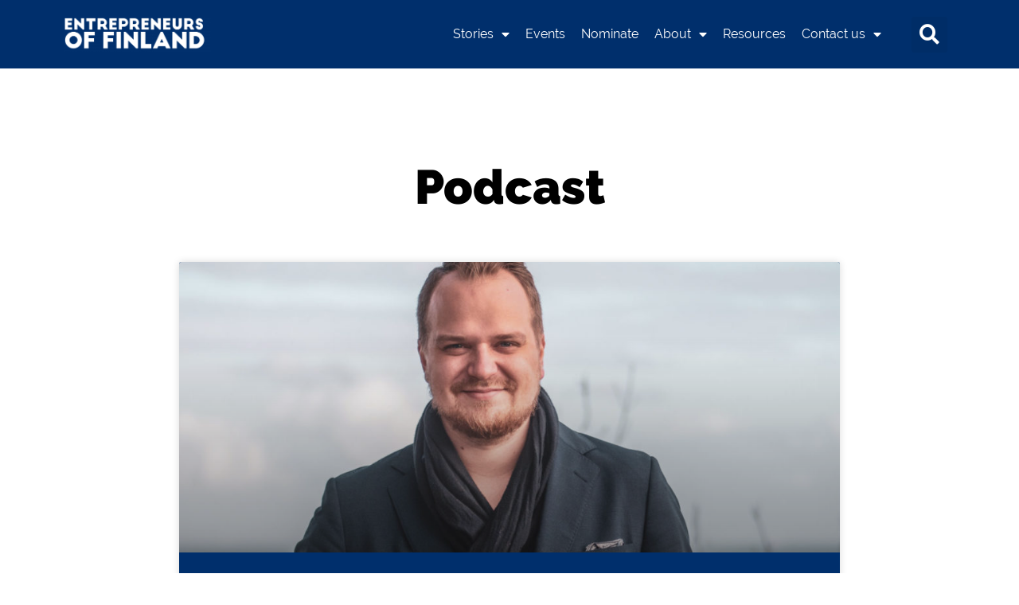

--- FILE ---
content_type: text/html; charset=utf-8
request_url: https://www.google.com/recaptcha/api2/aframe
body_size: 269
content:
<!DOCTYPE HTML><html><head><meta http-equiv="content-type" content="text/html; charset=UTF-8"></head><body><script nonce="QB1OFnN1wGkFPy5T_YR2ZA">/** Anti-fraud and anti-abuse applications only. See google.com/recaptcha */ try{var clients={'sodar':'https://pagead2.googlesyndication.com/pagead/sodar?'};window.addEventListener("message",function(a){try{if(a.source===window.parent){var b=JSON.parse(a.data);var c=clients[b['id']];if(c){var d=document.createElement('img');d.src=c+b['params']+'&rc='+(localStorage.getItem("rc::a")?sessionStorage.getItem("rc::b"):"");window.document.body.appendChild(d);sessionStorage.setItem("rc::e",parseInt(sessionStorage.getItem("rc::e")||0)+1);localStorage.setItem("rc::h",'1769981470711');}}}catch(b){}});window.parent.postMessage("_grecaptcha_ready", "*");}catch(b){}</script></body></html>

--- FILE ---
content_type: text/css
request_url: https://entrepreneursoffinland.fi/wp-content/uploads/elementor/css/post-1752.css?ver=1665427242
body_size: 1334
content:
.elementor-kit-1752{--e-global-color-primary:#002F6C;--e-global-color-secondary:#002F6C;--e-global-color-text:#000000;--e-global-color-accent:#002F6C;--e-global-color-kadence1:#3182CE;--e-global-color-kadence2:#2B6CB0;--e-global-color-kadence3:#1A202C;--e-global-color-kadence4:#2D3748;--e-global-color-kadence5:#4A5568;--e-global-color-kadence6:#718096;--e-global-color-kadence7:#EDF2F7;--e-global-color-kadence8:#F7FAFC;--e-global-color-kadence9:#ffffff;--e-global-color-1370fa52:#EDEDED;--e-global-color-24a49c65:#FFFFFF;--e-global-color-2b0df133:#006BC9;--e-global-color-78a8a401:#000000;--e-global-typography-primary-font-weight:600;--e-global-typography-secondary-font-weight:400;--e-global-typography-text-font-weight:400;--e-global-typography-accent-font-weight:500;font-family:"Raleway", Sans-serif;}.elementor-kit-1752.el-is-editing{--global-palette1:#3182CE;--global-palette2:#2B6CB0;--global-palette3:#1A202C;--global-palette4:#2D3748;--global-palette5:#4A5568;--global-palette6:#718096;--global-palette7:#EDF2F7;--global-palette8:#F7FAFC;--global-palette9:#ffffff;}.elementor-kit-1752 .elementor-widget-container *:not(.menu-item):not(.elementor-tab-title):not(.elementor-image-box-title):not(.elementor-icon-box-title):not(.elementor-icon-box-icon):not(.elementor-post__title):not(.elementor-heading-title) > a:not(:hover):not(:active):not(.elementor-item-active):not([role="button"]):not(.button):not(.elementor-button):not(.elementor-post__read-more):not(.elementor-post-info__terms-list-item):not([role="link"]),.elementor-kit-1752 .elementor-widget-container a:not([class]){color:#002F6C;}.elementor-kit-1752 a{font-weight:700;}.elementor-kit-1752 .elementor-widget-container a:hover:not([class]){color:#006BC9;}.elementor-kit-1752 h1{font-size:48px;font-weight:900;line-height:1.3em;}.elementor-kit-1752 h2{font-size:26px;font-weight:700;line-height:1.3em;}.elementor-kit-1752 h3{font-size:22px;font-weight:600;line-height:1.3em;}.elementor-kit-1752 h4{font-weight:600;line-height:1.3em;}.elementor-kit-1752 h5{font-weight:500;line-height:1.3em;}.elementor-kit-1752 h6{font-weight:500;line-height:1.3em;}.elementor-kit-1752 button,.elementor-kit-1752 input[type="button"],.elementor-kit-1752 input[type="submit"],.elementor-kit-1752 .elementor-button{font-size:14px;font-weight:900;text-transform:uppercase;letter-spacing:1.5px;color:#FFFFFF;box-shadow:0px 0px 10px 0px rgba(0,0,0,0.5);border-radius:50px 50px 50px 50px;padding:15px 25px 15px 25px;}.elementor-kit-1752 button,.elementor-kit-1752 input[type="button"],.elementor-kit-1752 input[type="submit"],.elementor-kit-1752 .elementor-button.elementor-button{background-color:#002F6C;}.elementor-kit-1752 button:hover,.elementor-kit-1752 button:focus,.elementor-kit-1752 input[type="button"]:hover,.elementor-kit-1752 input[type="button"]:focus,.elementor-kit-1752 input[type="submit"]:hover,.elementor-kit-1752 input[type="submit"]:focus,.elementor-kit-1752 .elementor-button:hover,.elementor-kit-1752 .elementor-button:focus{color:#FFFFFF;background-color:#006BC9;box-shadow:0px 0px 10px 0px rgba(0,0,0,0.5);border-radius:0px 0px 0px 0px;}.elementor-kit-1752 label{line-height:1.3em;}.elementor-kit-1752 input:not([type="button"]):not([type="submit"]),.elementor-kit-1752 textarea,.elementor-kit-1752 .elementor-field-textual{border-radius:0px 0px 0px 0px;}.elementor-section.elementor-section-boxed > .elementor-container{max-width:1140px;}.e-container{--container-max-width:1140px;}{}h1.entry-title{display:var(--page-title-display);}@media(max-width:1024px){.elementor-section.elementor-section-boxed > .elementor-container{max-width:1024px;}.e-container{--container-max-width:1024px;}}@media(max-width:767px){.elementor-kit-1752 h1{font-size:28px;line-height:1.3em;}.elementor-kit-1752 h2{font-size:22px;line-height:1.3em;}.elementor-kit-1752 h3{font-size:18px;line-height:1.3em;}.elementor-kit-1752 h4{line-height:1.3em;}.elementor-kit-1752 h5{line-height:1.3em;}.elementor-kit-1752 h6{line-height:1.3em;}.elementor-section.elementor-section-boxed > .elementor-container{max-width:767px;}.e-container{--container-max-width:767px;}}/* Start custom CSS */ul {
    padding-bottom: 20px;
}/* End custom CSS */
/* Start Custom Fonts CSS */@font-face {
	font-family: 'Raleway';
	font-style: normal;
	font-weight: 100;
	font-display: auto;
	src: url('https://entrepreneursoffinland.fi/wp-content/uploads/2020/06/raleway-v14-latin-100.eot');
	src: url('https://entrepreneursoffinland.fi/wp-content/uploads/2020/06/raleway-v14-latin-100.eot?#iefix') format('embedded-opentype'),
		url('https://entrepreneursoffinland.fi/wp-content/uploads/2020/06/raleway-v14-latin-100.woff2') format('woff2'),
		url('https://entrepreneursoffinland.fi/wp-content/uploads/2020/06/raleway-v14-latin-100.woff') format('woff'),
		url('https://entrepreneursoffinland.fi/wp-content/uploads/2020/06/raleway-v14-latin-100.ttf') format('truetype'),
		url('https://entrepreneursoffinland.fi/wp-content/uploads/2020/06/raleway-v14-latin-100.svg#Raleway') format('svg');
}
@font-face {
	font-family: 'Raleway';
	font-style: italic;
	font-weight: 100;
	font-display: auto;
	src: url('https://entrepreneursoffinland.fi/wp-content/uploads/2020/06/raleway-v14-latin-100italic.eot');
	src: url('https://entrepreneursoffinland.fi/wp-content/uploads/2020/06/raleway-v14-latin-100italic.eot?#iefix') format('embedded-opentype'),
		url('https://entrepreneursoffinland.fi/wp-content/uploads/2020/06/raleway-v14-latin-100italic.woff2') format('woff2'),
		url('https://entrepreneursoffinland.fi/wp-content/uploads/2020/06/raleway-v14-latin-100italic.woff') format('woff'),
		url('https://entrepreneursoffinland.fi/wp-content/uploads/2020/06/raleway-v14-latin-100italic.ttf') format('truetype'),
		url('https://entrepreneursoffinland.fi/wp-content/uploads/2020/06/raleway-v14-latin-100italic.svg#Raleway') format('svg');
}
@font-face {
	font-family: 'Raleway';
	font-style: normal;
	font-weight: 200;
	font-display: auto;
	src: url('https://entrepreneursoffinland.fi/wp-content/uploads/2020/06/raleway-v14-latin-200.eot');
	src: url('https://entrepreneursoffinland.fi/wp-content/uploads/2020/06/raleway-v14-latin-200.eot?#iefix') format('embedded-opentype'),
		url('https://entrepreneursoffinland.fi/wp-content/uploads/2020/06/raleway-v14-latin-200.woff2') format('woff2'),
		url('https://entrepreneursoffinland.fi/wp-content/uploads/2020/06/raleway-v14-latin-200.woff') format('woff'),
		url('https://entrepreneursoffinland.fi/wp-content/uploads/2020/06/raleway-v14-latin-200.ttf') format('truetype'),
		url('https://entrepreneursoffinland.fi/wp-content/uploads/2020/06/raleway-v14-latin-200.svg#Raleway') format('svg');
}
@font-face {
	font-family: 'Raleway';
	font-style: italic;
	font-weight: 200;
	font-display: auto;
	src: url('https://entrepreneursoffinland.fi/wp-content/uploads/2020/06/raleway-v14-latin-200italic.eot');
	src: url('https://entrepreneursoffinland.fi/wp-content/uploads/2020/06/raleway-v14-latin-200italic.eot?#iefix') format('embedded-opentype'),
		url('https://entrepreneursoffinland.fi/wp-content/uploads/2020/06/raleway-v14-latin-200italic.woff2') format('woff2'),
		url('https://entrepreneursoffinland.fi/wp-content/uploads/2020/06/raleway-v14-latin-200italic.woff') format('woff'),
		url('https://entrepreneursoffinland.fi/wp-content/uploads/2020/06/raleway-v14-latin-200italic.ttf') format('truetype'),
		url('https://entrepreneursoffinland.fi/wp-content/uploads/2020/06/raleway-v14-latin-200italic.svg#Raleway') format('svg');
}
@font-face {
	font-family: 'Raleway';
	font-style: normal;
	font-weight: 300;
	font-display: auto;
	src: url('https://entrepreneursoffinland.fi/wp-content/uploads/2020/06/raleway-v14-latin-300.eot');
	src: url('https://entrepreneursoffinland.fi/wp-content/uploads/2020/06/raleway-v14-latin-300.eot?#iefix') format('embedded-opentype'),
		url('https://entrepreneursoffinland.fi/wp-content/uploads/2020/06/raleway-v14-latin-300.woff2') format('woff2'),
		url('https://entrepreneursoffinland.fi/wp-content/uploads/2020/06/raleway-v14-latin-300.woff') format('woff'),
		url('https://entrepreneursoffinland.fi/wp-content/uploads/2020/06/raleway-v14-latin-300.ttf') format('truetype'),
		url('https://entrepreneursoffinland.fi/wp-content/uploads/2020/06/raleway-v14-latin-300.svg#Raleway') format('svg');
}
@font-face {
	font-family: 'Raleway';
	font-style: italic;
	font-weight: 300;
	font-display: auto;
	src: url('https://entrepreneursoffinland.fi/wp-content/uploads/2020/06/raleway-v14-latin-300italic.eot');
	src: url('https://entrepreneursoffinland.fi/wp-content/uploads/2020/06/raleway-v14-latin-300italic.eot?#iefix') format('embedded-opentype'),
		url('https://entrepreneursoffinland.fi/wp-content/uploads/2020/06/raleway-v14-latin-300italic.woff2') format('woff2'),
		url('https://entrepreneursoffinland.fi/wp-content/uploads/2020/06/raleway-v14-latin-300italic.woff') format('woff'),
		url('https://entrepreneursoffinland.fi/wp-content/uploads/2020/06/raleway-v14-latin-300italic.ttf') format('truetype'),
		url('https://entrepreneursoffinland.fi/wp-content/uploads/2020/06/raleway-v14-latin-300italic.svg#Raleway') format('svg');
}
@font-face {
	font-family: 'Raleway';
	font-style: normal;
	font-weight: 400;
	font-display: auto;
	src: url('https://entrepreneursoffinland.fi/wp-content/uploads/2020/06/raleway-v14-latin-regular.eot');
	src: url('https://entrepreneursoffinland.fi/wp-content/uploads/2020/06/raleway-v14-latin-regular.eot?#iefix') format('embedded-opentype'),
		url('https://entrepreneursoffinland.fi/wp-content/uploads/2020/06/raleway-v14-latin-regular.woff2') format('woff2'),
		url('https://entrepreneursoffinland.fi/wp-content/uploads/2020/06/raleway-v14-latin-regular.woff') format('woff'),
		url('https://entrepreneursoffinland.fi/wp-content/uploads/2020/06/raleway-v14-latin-regular.ttf') format('truetype'),
		url('https://entrepreneursoffinland.fi/wp-content/uploads/2020/06/raleway-v14-latin-regular.svg#Raleway') format('svg');
}
@font-face {
	font-family: 'Raleway';
	font-style: italic;
	font-weight: 400;
	font-display: auto;
	src: url('https://entrepreneursoffinland.fi/wp-content/uploads/2020/06/raleway-v14-latin-italic.eot');
	src: url('https://entrepreneursoffinland.fi/wp-content/uploads/2020/06/raleway-v14-latin-italic.eot?#iefix') format('embedded-opentype'),
		url('https://entrepreneursoffinland.fi/wp-content/uploads/2020/06/raleway-v14-latin-italic.woff2') format('woff2'),
		url('https://entrepreneursoffinland.fi/wp-content/uploads/2020/06/raleway-v14-latin-italic.woff') format('woff'),
		url('https://entrepreneursoffinland.fi/wp-content/uploads/2020/06/raleway-v14-latin-italic.ttf') format('truetype'),
		url('https://entrepreneursoffinland.fi/wp-content/uploads/2020/06/raleway-v14-latin-italic.svg#Raleway') format('svg');
}
@font-face {
	font-family: 'Raleway';
	font-style: normal;
	font-weight: 500;
	font-display: auto;
	src: url('https://entrepreneursoffinland.fi/wp-content/uploads/2020/06/raleway-v14-latin-500.eot');
	src: url('https://entrepreneursoffinland.fi/wp-content/uploads/2020/06/raleway-v14-latin-500.eot?#iefix') format('embedded-opentype'),
		url('https://entrepreneursoffinland.fi/wp-content/uploads/2020/06/raleway-v14-latin-500.woff2') format('woff2'),
		url('https://entrepreneursoffinland.fi/wp-content/uploads/2020/06/raleway-v14-latin-500.woff') format('woff'),
		url('https://entrepreneursoffinland.fi/wp-content/uploads/2020/06/raleway-v14-latin-500.ttf') format('truetype'),
		url('https://entrepreneursoffinland.fi/wp-content/uploads/2020/06/raleway-v14-latin-500.svg#Raleway') format('svg');
}
@font-face {
	font-family: 'Raleway';
	font-style: italic;
	font-weight: 500;
	font-display: auto;
	src: url('https://entrepreneursoffinland.fi/wp-content/uploads/2020/06/raleway-v14-latin-500italic.eot');
	src: url('https://entrepreneursoffinland.fi/wp-content/uploads/2020/06/raleway-v14-latin-500italic.eot?#iefix') format('embedded-opentype'),
		url('https://entrepreneursoffinland.fi/wp-content/uploads/2020/06/raleway-v14-latin-500italic.woff2') format('woff2'),
		url('https://entrepreneursoffinland.fi/wp-content/uploads/2020/06/raleway-v14-latin-500italic.woff') format('woff'),
		url('https://entrepreneursoffinland.fi/wp-content/uploads/2020/06/raleway-v14-latin-500italic.ttf') format('truetype'),
		url('https://entrepreneursoffinland.fi/wp-content/uploads/2020/06/raleway-v14-latin-500italic.svg#Raleway') format('svg');
}
@font-face {
	font-family: 'Raleway';
	font-style: normal;
	font-weight: 600;
	font-display: auto;
	src: url('https://entrepreneursoffinland.fi/wp-content/uploads/2020/06/raleway-v14-latin-600.eot');
	src: url('https://entrepreneursoffinland.fi/wp-content/uploads/2020/06/raleway-v14-latin-600.eot?#iefix') format('embedded-opentype'),
		url('https://entrepreneursoffinland.fi/wp-content/uploads/2020/06/raleway-v14-latin-600.woff2') format('woff2'),
		url('https://entrepreneursoffinland.fi/wp-content/uploads/2020/06/raleway-v14-latin-600.woff') format('woff'),
		url('https://entrepreneursoffinland.fi/wp-content/uploads/2020/06/raleway-v14-latin-600.ttf') format('truetype'),
		url('https://entrepreneursoffinland.fi/wp-content/uploads/2020/06/raleway-v14-latin-600.svg#Raleway') format('svg');
}
@font-face {
	font-family: 'Raleway';
	font-style: italic;
	font-weight: 600;
	font-display: auto;
	src: url('https://entrepreneursoffinland.fi/wp-content/uploads/2020/06/raleway-v14-latin-600italic.eot');
	src: url('https://entrepreneursoffinland.fi/wp-content/uploads/2020/06/raleway-v14-latin-600italic.eot?#iefix') format('embedded-opentype'),
		url('https://entrepreneursoffinland.fi/wp-content/uploads/2020/06/raleway-v14-latin-600italic.woff2') format('woff2'),
		url('https://entrepreneursoffinland.fi/wp-content/uploads/2020/06/raleway-v14-latin-600italic.woff') format('woff'),
		url('https://entrepreneursoffinland.fi/wp-content/uploads/2020/06/raleway-v14-latin-600italic.ttf') format('truetype'),
		url('https://entrepreneursoffinland.fi/wp-content/uploads/2020/06/raleway-v14-latin-600italic.svg#Raleway') format('svg');
}
@font-face {
	font-family: 'Raleway';
	font-style: normal;
	font-weight: 700;
	font-display: auto;
	src: url('https://entrepreneursoffinland.fi/wp-content/uploads/2020/06/raleway-v14-latin-700.eot');
	src: url('https://entrepreneursoffinland.fi/wp-content/uploads/2020/06/raleway-v14-latin-700.eot?#iefix') format('embedded-opentype'),
		url('https://entrepreneursoffinland.fi/wp-content/uploads/2020/06/raleway-v14-latin-700.woff2') format('woff2'),
		url('https://entrepreneursoffinland.fi/wp-content/uploads/2020/06/raleway-v14-latin-700.woff') format('woff'),
		url('https://entrepreneursoffinland.fi/wp-content/uploads/2020/06/raleway-v14-latin-700.ttf') format('truetype'),
		url('https://entrepreneursoffinland.fi/wp-content/uploads/2020/06/raleway-v14-latin-700.svg#Raleway') format('svg');
}
@font-face {
	font-family: 'Raleway';
	font-style: italic;
	font-weight: 700;
	font-display: auto;
	src: url('https://entrepreneursoffinland.fi/wp-content/uploads/2020/06/raleway-v14-latin-700italic.eot');
	src: url('https://entrepreneursoffinland.fi/wp-content/uploads/2020/06/raleway-v14-latin-700italic.eot?#iefix') format('embedded-opentype'),
		url('https://entrepreneursoffinland.fi/wp-content/uploads/2020/06/raleway-v14-latin-700italic.woff2') format('woff2'),
		url('https://entrepreneursoffinland.fi/wp-content/uploads/2020/06/raleway-v14-latin-700italic.woff') format('woff'),
		url('https://entrepreneursoffinland.fi/wp-content/uploads/2020/06/raleway-v14-latin-700italic.ttf') format('truetype'),
		url('https://entrepreneursoffinland.fi/wp-content/uploads/2020/06/raleway-v14-latin-700italic.svg#Raleway') format('svg');
}
@font-face {
	font-family: 'Raleway';
	font-style: normal;
	font-weight: 800;
	font-display: auto;
	src: url('https://entrepreneursoffinland.fi/wp-content/uploads/2020/06/raleway-v14-latin-800.eot');
	src: url('https://entrepreneursoffinland.fi/wp-content/uploads/2020/06/raleway-v14-latin-800.eot?#iefix') format('embedded-opentype'),
		url('https://entrepreneursoffinland.fi/wp-content/uploads/2020/06/raleway-v14-latin-800.woff2') format('woff2'),
		url('https://entrepreneursoffinland.fi/wp-content/uploads/2020/06/raleway-v14-latin-800.woff') format('woff'),
		url('https://entrepreneursoffinland.fi/wp-content/uploads/2020/06/raleway-v14-latin-800.ttf') format('truetype'),
		url('https://entrepreneursoffinland.fi/wp-content/uploads/2020/06/raleway-v14-latin-800.svg#Raleway') format('svg');
}
@font-face {
	font-family: 'Raleway';
	font-style: italic;
	font-weight: 800;
	font-display: auto;
	src: url('https://entrepreneursoffinland.fi/wp-content/uploads/2020/06/raleway-v14-latin-800italic.eot');
	src: url('https://entrepreneursoffinland.fi/wp-content/uploads/2020/06/raleway-v14-latin-800italic.eot?#iefix') format('embedded-opentype'),
		url('https://entrepreneursoffinland.fi/wp-content/uploads/2020/06/raleway-v14-latin-800italic.woff2') format('woff2'),
		url('https://entrepreneursoffinland.fi/wp-content/uploads/2020/06/raleway-v14-latin-800italic.woff') format('woff'),
		url('https://entrepreneursoffinland.fi/wp-content/uploads/2020/06/raleway-v14-latin-800italic.ttf') format('truetype'),
		url('https://entrepreneursoffinland.fi/wp-content/uploads/2020/06/raleway-v14-latin-800italic.svg#Raleway') format('svg');
}
@font-face {
	font-family: 'Raleway';
	font-style: normal;
	font-weight: 900;
	font-display: auto;
	src: url('https://entrepreneursoffinland.fi/wp-content/uploads/2020/06/raleway-v14-latin-900.eot');
	src: url('https://entrepreneursoffinland.fi/wp-content/uploads/2020/06/raleway-v14-latin-900.eot?#iefix') format('embedded-opentype'),
		url('https://entrepreneursoffinland.fi/wp-content/uploads/2020/06/raleway-v14-latin-900.woff2') format('woff2'),
		url('https://entrepreneursoffinland.fi/wp-content/uploads/2020/06/raleway-v14-latin-900.woff') format('woff'),
		url('https://entrepreneursoffinland.fi/wp-content/uploads/2020/06/raleway-v14-latin-900.ttf') format('truetype'),
		url('https://entrepreneursoffinland.fi/wp-content/uploads/2020/06/raleway-v14-latin-900.svg#Raleway') format('svg');
}
@font-face {
	font-family: 'Raleway';
	font-style: italic;
	font-weight: 900;
	font-display: auto;
	src: url('https://entrepreneursoffinland.fi/wp-content/uploads/2020/06/raleway-v14-latin-900italic.eot');
	src: url('https://entrepreneursoffinland.fi/wp-content/uploads/2020/06/raleway-v14-latin-900italic.eot?#iefix') format('embedded-opentype'),
		url('https://entrepreneursoffinland.fi/wp-content/uploads/2020/06/raleway-v14-latin-900italic.woff2') format('woff2'),
		url('https://entrepreneursoffinland.fi/wp-content/uploads/2020/06/raleway-v14-latin-900italic.woff') format('woff'),
		url('https://entrepreneursoffinland.fi/wp-content/uploads/2020/06/raleway-v14-latin-900italic.ttf') format('truetype'),
		url('https://entrepreneursoffinland.fi/wp-content/uploads/2020/06/raleway-v14-latin-900italic.svg#Raleway') format('svg');
}
@font-face {
	font-family: 'Raleway';
	font-style: normal;
	font-weight: normal;
	font-display: auto;
	src: url('https://entrepreneursoffinland.fi/wp-content/uploads/2020/06/raleway-v14-latin-regular.eot');
	src: url('https://entrepreneursoffinland.fi/wp-content/uploads/2020/06/raleway-v14-latin-regular.eot?#iefix') format('embedded-opentype'),
		url('https://entrepreneursoffinland.fi/wp-content/uploads/2020/06/raleway-v14-latin-regular.woff2') format('woff2'),
		url('https://entrepreneursoffinland.fi/wp-content/uploads/2020/06/raleway-v14-latin-regular.woff') format('woff'),
		url('https://entrepreneursoffinland.fi/wp-content/uploads/2020/06/raleway-v14-latin-regular.ttf') format('truetype'),
		url('https://entrepreneursoffinland.fi/wp-content/uploads/2020/06/raleway-v14-latin-regular.svg#Raleway') format('svg');
}
@font-face {
	font-family: 'Raleway';
	font-style: italic;
	font-weight: normal;
	font-display: auto;
	src: url('https://entrepreneursoffinland.fi/wp-content/uploads/2020/06/raleway-v14-latin-italic.eot');
	src: url('https://entrepreneursoffinland.fi/wp-content/uploads/2020/06/raleway-v14-latin-italic.eot?#iefix') format('embedded-opentype'),
		url('https://entrepreneursoffinland.fi/wp-content/uploads/2020/06/raleway-v14-latin-italic.woff2') format('woff2'),
		url('https://entrepreneursoffinland.fi/wp-content/uploads/2020/06/raleway-v14-latin-italic.woff') format('woff'),
		url('https://entrepreneursoffinland.fi/wp-content/uploads/2020/06/raleway-v14-latin-italic.ttf') format('truetype'),
		url('https://entrepreneursoffinland.fi/wp-content/uploads/2020/06/raleway-v14-latin-italic.svg#Raleway') format('svg');
}
@font-face {
	font-family: 'Raleway';
	font-style: normal;
	font-weight: bold;
	font-display: auto;
	src: url('https://entrepreneursoffinland.fi/wp-content/uploads/2020/06/raleway-v14-latin-700.eot');
	src: url('https://entrepreneursoffinland.fi/wp-content/uploads/2020/06/raleway-v14-latin-700.eot?#iefix') format('embedded-opentype'),
		url('https://entrepreneursoffinland.fi/wp-content/uploads/2020/06/raleway-v14-latin-700.woff2') format('woff2'),
		url('https://entrepreneursoffinland.fi/wp-content/uploads/2020/06/raleway-v14-latin-700.woff') format('woff'),
		url('https://entrepreneursoffinland.fi/wp-content/uploads/2020/06/raleway-v14-latin-700.ttf') format('truetype'),
		url('https://entrepreneursoffinland.fi/wp-content/uploads/2020/06/raleway-v14-latin-700.svg#Raleway') format('svg');
}
@font-face {
	font-family: 'Raleway';
	font-style: italic;
	font-weight: bold;
	font-display: auto;
	src: url('https://entrepreneursoffinland.fi/wp-content/uploads/2020/06/raleway-v14-latin-700italic.eot');
	src: url('https://entrepreneursoffinland.fi/wp-content/uploads/2020/06/raleway-v14-latin-700italic.eot?#iefix') format('embedded-opentype'),
		url('https://entrepreneursoffinland.fi/wp-content/uploads/2020/06/raleway-v14-latin-700italic.woff2') format('woff2'),
		url('https://entrepreneursoffinland.fi/wp-content/uploads/2020/06/raleway-v14-latin-700italic.woff') format('woff'),
		url('https://entrepreneursoffinland.fi/wp-content/uploads/2020/06/raleway-v14-latin-700italic.ttf') format('truetype'),
		url('https://entrepreneursoffinland.fi/wp-content/uploads/2020/06/raleway-v14-latin-700italic.svg#Raleway') format('svg');
}
/* End Custom Fonts CSS */

--- FILE ---
content_type: text/css
request_url: https://entrepreneursoffinland.fi/wp-content/uploads/elementor/css/post-21.css?ver=1665427243
body_size: 861
content:
.elementor-21 .elementor-element.elementor-element-c3237b4 > .elementor-container > .elementor-row > .elementor-column > .elementor-column-wrap > .elementor-widget-wrap{align-content:center;align-items:center;}.elementor-21 .elementor-element.elementor-element-c3237b4:not(.elementor-motion-effects-element-type-background), .elementor-21 .elementor-element.elementor-element-c3237b4 > .elementor-motion-effects-container > .elementor-motion-effects-layer{background-color:#002f6c;}.elementor-21 .elementor-element.elementor-element-c3237b4{transition:background 0.3s, border 0.3s, border-radius 0.3s, box-shadow 0.3s;z-index:999;}.elementor-21 .elementor-element.elementor-element-c3237b4 > .elementor-background-overlay{transition:background 0.3s, border-radius 0.3s, opacity 0.3s;}.elementor-bc-flex-widget .elementor-21 .elementor-element.elementor-element-ea11ea4.elementor-column .elementor-column-wrap{align-items:center;}.elementor-21 .elementor-element.elementor-element-ea11ea4.elementor-column.elementor-element[data-element_type="column"] > .elementor-column-wrap.elementor-element-populated > .elementor-widget-wrap{align-content:center;align-items:center;}.elementor-21 .elementor-element.elementor-element-71e34cb{text-align:left;}.elementor-21 .elementor-element.elementor-element-71ec865.elementor-column > .elementor-column-wrap > .elementor-widget-wrap{justify-content:flex-end;}.elementor-21 .elementor-element.elementor-element-71ec865 > .elementor-element-populated.elementor-element-populated.elementor-element-populated{padding:0px 0px 0px 0px;}.elementor-21 .elementor-element.elementor-element-f7466ee > .elementor-container > .elementor-row > .elementor-column > .elementor-column-wrap > .elementor-widget-wrap{align-content:center;align-items:center;}.elementor-21 .elementor-element.elementor-element-d556055.elementor-column > .elementor-column-wrap > .elementor-widget-wrap{justify-content:flex-end;}.elementor-21 .elementor-element.elementor-element-d556055 > .elementor-element-populated.elementor-element-populated.elementor-element-populated{padding:0px 0px 0px 0px;}.elementor-21 .elementor-element.elementor-element-da8c223 .elementor-menu-toggle{margin-left:auto;font-size:22px;border-radius:0px;}.elementor-21 .elementor-element.elementor-element-da8c223 .elementor-nav-menu .elementor-item{font-size:16px;font-weight:normal;}.elementor-21 .elementor-element.elementor-element-da8c223 .elementor-nav-menu--main .elementor-item.elementor-item{color:#ffffff;}.elementor-21 .elementor-element.elementor-element-da8c223 .elementor-nav-menu--main .elementor-item:hover,
					.elementor-21 .elementor-element.elementor-element-da8c223 .elementor-nav-menu--main .elementor-item.elementor-item-active,
					.elementor-21 .elementor-element.elementor-element-da8c223 .elementor-nav-menu--main .elementor-item.highlighted,
					.elementor-21 .elementor-element.elementor-element-da8c223 .elementor-nav-menu--main .elementor-item:focus{color:#EDEDED;}.elementor-21 .elementor-element.elementor-element-da8c223 .elementor-nav-menu--main .elementor-item.elementor-item-active{color:#EDEDED;}.elementor-21 .elementor-element.elementor-element-da8c223 .elementor-nav-menu--main .elementor-item{padding-left:10px;padding-right:10px;}.elementor-21 .elementor-element.elementor-element-da8c223 .elementor-nav-menu--dropdown a, .elementor-21 .elementor-element.elementor-element-da8c223 .elementor-menu-toggle{color:#ffffff;}.elementor-21 .elementor-element.elementor-element-da8c223 .elementor-nav-menu--dropdown{background-color:#002f6c;}.elementor-21 .elementor-element.elementor-element-da8c223 .elementor-nav-menu--dropdown a:hover,
					.elementor-21 .elementor-element.elementor-element-da8c223 .elementor-nav-menu--dropdown a.elementor-item-active,
					.elementor-21 .elementor-element.elementor-element-da8c223 .elementor-nav-menu--dropdown a.highlighted,
					.elementor-21 .elementor-element.elementor-element-da8c223 .elementor-menu-toggle:hover{color:#ededed;}.elementor-21 .elementor-element.elementor-element-da8c223 .elementor-nav-menu--dropdown a:hover,
					.elementor-21 .elementor-element.elementor-element-da8c223 .elementor-nav-menu--dropdown a.elementor-item-active,
					.elementor-21 .elementor-element.elementor-element-da8c223 .elementor-nav-menu--dropdown a.highlighted{background-color:#002f6c;}.elementor-21 .elementor-element.elementor-element-da8c223 .elementor-nav-menu--dropdown .elementor-item, .elementor-21 .elementor-element.elementor-element-da8c223 .elementor-nav-menu--dropdown  .elementor-sub-item{font-size:16px;font-weight:normal;}.elementor-21 .elementor-element.elementor-element-da8c223 div.elementor-menu-toggle{color:#ffffff;}.elementor-21 .elementor-element.elementor-element-da8c223{width:auto;max-width:auto;}.elementor-21 .elementor-element.elementor-element-8f0e236.elementor-column > .elementor-column-wrap > .elementor-widget-wrap{justify-content:center;}.elementor-21 .elementor-element.elementor-element-8f0e236 > .elementor-element-populated.elementor-element-populated.elementor-element-populated{padding:0px 0px 0px 0px;}.elementor-21 .elementor-element.elementor-element-ebca6d8 .elementor-search-form{text-align:right;}.elementor-21 .elementor-element.elementor-element-ebca6d8 .elementor-search-form__toggle i{font-size:45px;width:45px;height:45px;}.elementor-21 .elementor-element.elementor-element-ebca6d8:not(.elementor-search-form--skin-full_screen) .elementor-search-form__container{border-radius:3px;}.elementor-21 .elementor-element.elementor-element-ebca6d8.elementor-search-form--skin-full_screen input[type="search"].elementor-search-form__input{border-radius:3px;}.elementor-21 .elementor-element.elementor-element-ebca6d8 .elementor-search-form__toggle{color:var( --e-global-color-24a49c65 );border-color:var( --e-global-color-24a49c65 );}.elementor-21 .elementor-element.elementor-element-ebca6d8 > .elementor-widget-container{padding:0px 0px 0px 0px;}.elementor-21:not(.elementor-motion-effects-element-type-background), .elementor-21 > .elementor-motion-effects-container > .elementor-motion-effects-layer{background-color:#ffffff;}@media(max-width:1024px){.elementor-21 .elementor-element.elementor-element-d556055.elementor-column > .elementor-column-wrap > .elementor-widget-wrap{justify-content:center;}.elementor-21 .elementor-element.elementor-element-da8c223 .elementor-nav-menu--dropdown .elementor-item, .elementor-21 .elementor-element.elementor-element-da8c223 .elementor-nav-menu--dropdown  .elementor-sub-item{font-size:20px;}.elementor-21 .elementor-element.elementor-element-da8c223 .elementor-nav-menu--dropdown a{padding-top:20px;padding-bottom:20px;}}@media(min-width:768px){.elementor-21 .elementor-element.elementor-element-ea11ea4{width:18%;}.elementor-21 .elementor-element.elementor-element-71ec865{width:82%;}.elementor-21 .elementor-element.elementor-element-d556055{width:91.989%;}.elementor-21 .elementor-element.elementor-element-8f0e236{width:8%;}}@media(max-width:1024px) and (min-width:768px){.elementor-21 .elementor-element.elementor-element-ea11ea4{width:25%;}.elementor-21 .elementor-element.elementor-element-71ec865{width:75%;}.elementor-21 .elementor-element.elementor-element-d556055{width:20%;}.elementor-21 .elementor-element.elementor-element-8f0e236{width:80%;}}@media(max-width:767px){.elementor-21 .elementor-element.elementor-element-ea11ea4{width:50%;}.elementor-21 .elementor-element.elementor-element-71ec865{width:50%;}.elementor-21 .elementor-element.elementor-element-d556055{width:50%;}.elementor-21 .elementor-element.elementor-element-da8c223 .elementor-nav-menu--dropdown a{padding-top:18px;padding-bottom:18px;}.elementor-21 .elementor-element.elementor-element-da8c223 .elementor-nav-menu--main > .elementor-nav-menu > li > .elementor-nav-menu--dropdown, .elementor-21 .elementor-element.elementor-element-da8c223 .elementor-nav-menu__container.elementor-nav-menu--dropdown{margin-top:10px !important;}.elementor-21 .elementor-element.elementor-element-8f0e236{width:50%;}}/* Start custom CSS for theme-site-logo, class: .elementor-element-71e34cb */.elementor-21 .elementor-element.elementor-element-71e34cb img {
    filter: brightness(0) invert(1);
}/* End custom CSS */

--- FILE ---
content_type: text/css
request_url: https://entrepreneursoffinland.fi/wp-content/uploads/elementor/css/post-41.css?ver=1733658432
body_size: 978
content:
.elementor-41 .elementor-element.elementor-element-eb2f07f:not(.elementor-motion-effects-element-type-background), .elementor-41 .elementor-element.elementor-element-eb2f07f > .elementor-motion-effects-container > .elementor-motion-effects-layer{background-color:#002f6c;}.elementor-41 .elementor-element.elementor-element-eb2f07f{transition:background 0.3s, border 0.3s, border-radius 0.3s, box-shadow 0.3s;}.elementor-41 .elementor-element.elementor-element-eb2f07f > .elementor-background-overlay{transition:background 0.3s, border-radius 0.3s, opacity 0.3s;}.elementor-41 .elementor-element.elementor-element-eb2f07f.elementor-section{padding:50px 0px 0px 0px;}.elementor-41 .elementor-element.elementor-element-26d0908 > .elementor-element-populated.elementor-element-populated.elementor-element-populated{padding:0px 0px 0px 0px;}.elementor-41 .elementor-element.elementor-element-738b91f{text-align:left;}.elementor-41 .elementor-element.elementor-element-738b91f.elementor-widget-heading .elementor-heading-title, .elementor-41 .elementor-element.elementor-element-738b91f.elementor-widget-heading .elementor-heading-title.elementor-heading-title a{color:#ffffff;}.elementor-41 .elementor-element.elementor-element-738b91f .elementor-heading-title{font-size:32px;line-height:1.3em;}.elementor-41 .elementor-element.elementor-element-7d0c3c6 .elementor-field-group{padding-right:calc( 0px/2 );padding-left:calc( 0px/2 );margin-bottom:0px;}.elementor-41 .elementor-element.elementor-element-7d0c3c6 .elementor-form-fields-wrapper{margin-left:calc( -0px/2 );margin-right:calc( -0px/2 );margin-bottom:-0px;}.elementor-41 .elementor-element.elementor-element-7d0c3c6 .elementor-field-group.recaptcha_v3-bottomleft, .elementor-41 .elementor-element.elementor-element-7d0c3c6 .elementor-field-group.recaptcha_v3-bottomright{margin-bottom:0;}body.rtl .elementor-41 .elementor-element.elementor-element-7d0c3c6 .elementor-labels-inline .elementor-field-group > label{padding-left:0px;}body:not(.rtl) .elementor-41 .elementor-element.elementor-element-7d0c3c6 .elementor-labels-inline .elementor-field-group > label{padding-right:0px;}body .elementor-41 .elementor-element.elementor-element-7d0c3c6 .elementor-labels-above .elementor-field-group > label{padding-bottom:0px;}.elementor-41 .elementor-element.elementor-element-7d0c3c6 .elementor-field-type-html{padding-bottom:0px;}.elementor-41 .elementor-element.elementor-element-7d0c3c6 .elementor-field-group:not(.elementor-field-type-upload) .elementor-field:not(.elementor-select-wrapper){background-color:#EDEDED;border-width:0px 0px 0px 0px;border-radius:0px 0px 0px 0px;}.elementor-41 .elementor-element.elementor-element-7d0c3c6 .elementor-field-group .elementor-select-wrapper select{background-color:#EDEDED;border-width:0px 0px 0px 0px;border-radius:0px 0px 0px 0px;}.elementor-41 .elementor-element.elementor-element-7d0c3c6 .elementor-button{font-weight:900;text-transform:uppercase;border-radius:0px 0px 0px 0px;padding:0px 0px 0px 0px;}.elementor-41 .elementor-element.elementor-element-7d0c3c6 .e-form__buttons__wrapper__button-next{background-color:#0078c9;color:#ffffff;}.elementor-41 .elementor-element.elementor-element-7d0c3c6 .elementor-button[type="submit"]{background-color:#0078c9;color:#ffffff;}.elementor-41 .elementor-element.elementor-element-7d0c3c6 .elementor-button[type="submit"] svg *{fill:#ffffff;}.elementor-41 .elementor-element.elementor-element-7d0c3c6 .e-form__buttons__wrapper__button-previous{color:#ffffff;}.elementor-41 .elementor-element.elementor-element-7d0c3c6 .e-form__buttons__wrapper__button-next:hover{background-color:#ededed;color:#002f6c;}.elementor-41 .elementor-element.elementor-element-7d0c3c6 .elementor-button[type="submit"]:hover{background-color:#ededed;color:#002f6c;}.elementor-41 .elementor-element.elementor-element-7d0c3c6 .elementor-button[type="submit"]:hover svg *{fill:#002f6c;}.elementor-41 .elementor-element.elementor-element-7d0c3c6 .e-form__buttons__wrapper__button-previous:hover{color:#ffffff;}.elementor-41 .elementor-element.elementor-element-7d0c3c6{--e-form-steps-indicators-spacing:20px;--e-form-steps-indicator-padding:30px;--e-form-steps-indicator-inactive-secondary-color:#ffffff;--e-form-steps-indicator-active-secondary-color:#ffffff;--e-form-steps-indicator-completed-secondary-color:#ffffff;--e-form-steps-divider-width:1px;--e-form-steps-divider-gap:10px;}.elementor-41 .elementor-element.elementor-element-36e764f{text-align:left;}.elementor-41 .elementor-element.elementor-element-36e764f.elementor-widget-heading .elementor-heading-title, .elementor-41 .elementor-element.elementor-element-36e764f.elementor-widget-heading .elementor-heading-title.elementor-heading-title a{color:#FFFFFF;}.elementor-41 .elementor-element.elementor-element-36e764f .elementor-heading-title{font-weight:normal;}.elementor-41 .elementor-element.elementor-element-9658298{text-align:left;}.elementor-41 .elementor-element.elementor-element-9658298.elementor-widget-heading .elementor-heading-title, .elementor-41 .elementor-element.elementor-element-9658298.elementor-widget-heading .elementor-heading-title.elementor-heading-title a{color:#ffffff;}.elementor-41 .elementor-element.elementor-element-9658298 .elementor-heading-title{font-size:32px;line-height:1.3em;}.elementor-41 .elementor-element.elementor-element-7efd456{--grid-template-columns:repeat(0, auto);--icon-size:24px;--grid-column-gap:16px;--grid-row-gap:0px;}.elementor-41 .elementor-element.elementor-element-7efd456 .elementor-widget-container{text-align:left;}.elementor-41 .elementor-element.elementor-element-7efd456 .elementor-social-icon{background-color:#ffffff;--icon-padding:0.4em;}.elementor-41 .elementor-element.elementor-element-7efd456 .elementor-social-icon i{color:#002f6c;}.elementor-41 .elementor-element.elementor-element-7efd456 .elementor-social-icon svg{fill:#002f6c;}.elementor-41 .elementor-element.elementor-element-7efd456 .elementor-social-icon:hover{background-color:#006bc9;}.elementor-41 .elementor-element.elementor-element-7efd456 .elementor-social-icon:hover i{color:#ffffff;}.elementor-41 .elementor-element.elementor-element-7efd456 .elementor-social-icon:hover svg{fill:#ffffff;}.elementor-41 .elementor-element.elementor-element-7efd456 > .elementor-widget-container{margin:0px 0px 0px 0px;padding:0px 0px 0px 0px;}.elementor-41 .elementor-element.elementor-element-51d31da{text-align:left;}.elementor-41 .elementor-element.elementor-element-51d31da.elementor-widget-heading .elementor-heading-title, .elementor-41 .elementor-element.elementor-element-51d31da.elementor-widget-heading .elementor-heading-title.elementor-heading-title a{color:#ffffff;}.elementor-41 .elementor-element.elementor-element-51d31da .elementor-heading-title{font-weight:400;}.elementor-41 .elementor-element.elementor-element-b901bd2{text-align:left;}.elementor-41 .elementor-element.elementor-element-b901bd2.elementor-widget-heading .elementor-heading-title, .elementor-41 .elementor-element.elementor-element-b901bd2.elementor-widget-heading .elementor-heading-title.elementor-heading-title a{color:#ffffff;}.elementor-41 .elementor-element.elementor-element-b901bd2 .elementor-heading-title{font-size:14px;font-weight:300;}.elementor-41 .elementor-element.elementor-element-b901bd2 > .elementor-widget-container{margin:0px 0px 0px 0px;padding:0px 0px 0px 0px;}.elementor-41 .elementor-element.elementor-element-2e076df{text-align:left;}.elementor-41 .elementor-element.elementor-element-2e076df.elementor-widget-heading .elementor-heading-title, .elementor-41 .elementor-element.elementor-element-2e076df.elementor-widget-heading .elementor-heading-title.elementor-heading-title a{color:#ffffff;}.elementor-41 .elementor-element.elementor-element-2e076df .elementor-heading-title{font-size:14px;font-weight:300;}.elementor-41 .elementor-element.elementor-element-2e076df > .elementor-widget-container{margin:0px 0px 0px 0px;padding:0px 0px 0px 0px;}.elementor-41 .elementor-element.elementor-element-cc5a7f3.elementor-widget-heading .elementor-heading-title, .elementor-41 .elementor-element.elementor-element-cc5a7f3.elementor-widget-heading .elementor-heading-title.elementor-heading-title a{color:#ffffff;}.elementor-41 .elementor-element.elementor-element-cc5a7f3 .elementor-heading-title{font-size:14px;font-weight:300;}.elementor-41 .elementor-element.elementor-element-df1fac3{text-align:right;}.elementor-41 .elementor-element.elementor-element-df1fac3.elementor-widget-heading .elementor-heading-title, .elementor-41 .elementor-element.elementor-element-df1fac3.elementor-widget-heading .elementor-heading-title.elementor-heading-title a{color:#ffffff;}.elementor-41 .elementor-element.elementor-element-df1fac3 .elementor-heading-title{font-size:14px;font-weight:300;}.elementor-41:not(.elementor-motion-effects-element-type-background), .elementor-41 > .elementor-motion-effects-container > .elementor-motion-effects-layer{background-color:#ffffff;}@media(max-width:1024px){.elementor-41 .elementor-element.elementor-element-738b91f .elementor-heading-title{line-height:1.5em;}.elementor-41 .elementor-element.elementor-element-7d0c3c6 .elementor-button{font-size:14px;}.elementor-41 .elementor-element.elementor-element-9658298 .elementor-heading-title{line-height:1.5em;}.elementor-41 .elementor-element.elementor-element-7efd456{--icon-size:24px;--grid-column-gap:16px;}}@media(max-width:767px){.elementor-41 .elementor-element.elementor-element-eb2f07f.elementor-section{padding:50px 15px 0px 15px;}.elementor-41 .elementor-element.elementor-element-b8b0ce5 > .elementor-element-populated.elementor-element-populated.elementor-element-populated{padding:0px 0px 30px 0px;}.elementor-41 .elementor-element.elementor-element-7eabcd2 > .elementor-element-populated.elementor-element-populated.elementor-element-populated{padding:0px 0px 30px 0px;}.elementor-41 .elementor-element.elementor-element-7efd456{--grid-template-columns:repeat(6, auto);--icon-size:20px;--grid-column-gap:16px;--grid-row-gap:10px;}.elementor-41 .elementor-element.elementor-element-b901bd2{text-align:left;}.elementor-41 .elementor-element.elementor-element-2e076df{text-align:left;}.elementor-41 .elementor-element.elementor-element-cc5a7f3{text-align:left;}.elementor-41 .elementor-element.elementor-element-df1fac3{text-align:left;}}

--- FILE ---
content_type: text/css
request_url: https://entrepreneursoffinland.fi/wp-content/uploads/elementor/css/post-4947.css?ver=1665430896
body_size: 401
content:
.elementor-4947 .elementor-element.elementor-element-2e68b1ef > .elementor-container{max-width:850px;}.elementor-4947 .elementor-element.elementor-element-2e68b1ef.elementor-section{padding:100px 0px 100px 0px;}.elementor-4947 .elementor-element.elementor-element-7c0c3031{text-align:center;}.elementor-4947 .elementor-element.elementor-element-7c0c3031 .elementor-heading-title{color:#000000;font-size:60px;}.elementor-4947 .elementor-element.elementor-element-74caa641 .elementor-posts-container .elementor-post__thumbnail{padding-bottom:calc( 0.44 * 100% );}.elementor-4947 .elementor-element.elementor-element-74caa641:after{content:"0.44";}.elementor-4947 .elementor-element.elementor-element-74caa641 .elementor-post__meta-data span + span:before{content:"•";}.elementor-4947 .elementor-element.elementor-element-74caa641{--grid-column-gap:30px;--grid-row-gap:100px;}.elementor-4947 .elementor-element.elementor-element-74caa641 .elementor-post__card{background-color:var( --e-global-color-primary );}.elementor-4947 .elementor-element.elementor-element-74caa641 .elementor-post__text{margin-top:20px;}.elementor-4947 .elementor-element.elementor-element-74caa641 .elementor-post__title, .elementor-4947 .elementor-element.elementor-element-74caa641 .elementor-post__title a{color:#ffffff;}.elementor-4947 .elementor-element.elementor-element-74caa641 .elementor-post__excerpt p{color:var( --e-global-color-24a49c65 );}.elementor-4947 .elementor-element.elementor-element-74caa641 .elementor-pagination{text-align:center;}.elementor-4947 .elementor-element.elementor-element-74caa641 .ecs-load-more-button .elementor-button{margin-top:20px;}.elementor-4947 .elementor-element.elementor-element-74caa641 .elementor-pagination .page-numbers:not(.dots){color:#000000;}.elementor-4947 .elementor-element.elementor-element-74caa641 .elementor-pagination a.page-numbers:hover{color:#00ce1b;}.elementor-4947 .elementor-element.elementor-element-74caa641 .elementor-pagination .page-numbers.current{color:#00ce1b;}body:not(.rtl) .elementor-4947 .elementor-element.elementor-element-74caa641 .elementor-pagination .page-numbers:not(:first-child){margin-left:calc( 10px/2 );}body:not(.rtl) .elementor-4947 .elementor-element.elementor-element-74caa641 .elementor-pagination .page-numbers:not(:last-child){margin-right:calc( 10px/2 );}body.rtl .elementor-4947 .elementor-element.elementor-element-74caa641 .elementor-pagination .page-numbers:not(:first-child){margin-right:calc( 10px/2 );}body.rtl .elementor-4947 .elementor-element.elementor-element-74caa641 .elementor-pagination .page-numbers:not(:last-child){margin-left:calc( 10px/2 );}.elementor-4947 .elementor-element.elementor-element-74caa641 > .elementor-widget-container{padding:35px 0px 0px 0px;}@media(max-width:1024px){.elementor-4947 .elementor-element.elementor-element-2e68b1ef.elementor-section{padding:100px 25px 100px 25px;}}@media(max-width:767px){.elementor-4947 .elementor-element.elementor-element-2e68b1ef.elementor-section{padding:50px 15px 50px 15px;}.elementor-4947 .elementor-element.elementor-element-7c0c3031 .elementor-heading-title{font-size:45px;}.elementor-4947 .elementor-element.elementor-element-74caa641 .elementor-posts-container .elementor-post__thumbnail{padding-bottom:calc( 0.5 * 100% );}.elementor-4947 .elementor-element.elementor-element-74caa641:after{content:"0.5";}}

--- FILE ---
content_type: text/css
request_url: https://entrepreneursoffinland.fi/wp-content/uploads/elementor/css/post-1208.css?ver=1665427243
body_size: 132
content:
#elementor-popup-modal-1208 .dialog-message{width:550px;height:auto;}#elementor-popup-modal-1208{justify-content:center;align-items:center;pointer-events:all;background-color:rgba(0,0,0,.8);}#elementor-popup-modal-1208 .dialog-close-button{display:block;top:1%;font-size:40px;}#elementor-popup-modal-1208 .dialog-widget-content{animation-duration:0.5s;background-color:#ffffff;box-shadow:2px 8px 23px 3px rgba(0,0,0,0.2);}body:not(.rtl) #elementor-popup-modal-1208 .dialog-close-button{right:1%;}body.rtl #elementor-popup-modal-1208 .dialog-close-button{left:1%;}#elementor-popup-modal-1208 .dialog-close-button i{color:#002f6c;}@media(max-width:767px){#elementor-popup-modal-1208 .dialog-message{width:90vw;}}

--- FILE ---
content_type: text/css
request_url: https://entrepreneursoffinland.fi/wp-content/uploads/elementor/css/post-935.css?ver=1665427243
body_size: 689
content:
.elementor-935 .elementor-element.elementor-element-8a66492{border-style:solid;border-width:3px 3px 3px 3px;border-color:#EDEDED;box-shadow:10px 10px 10px 0px rgba(0,0,0,0.5);transition:background 0.3s, border 0.3s, border-radius 0.3s, box-shadow 0.3s;}.elementor-935 .elementor-element.elementor-element-8a66492 > .elementor-background-overlay{transition:background 0.3s, border-radius 0.3s, opacity 0.3s;}.elementor-935 .elementor-element.elementor-element-8a66492.elementor-section{padding:20px 20px 20px 20px;}.elementor-935 .elementor-element.elementor-element-fb626cf > .elementor-element-populated.elementor-element-populated.elementor-element-populated{padding:0px 0px 0px 0px;}.elementor-935 .elementor-element.elementor-element-33384f1 .elementor-heading-title{font-size:20px;}.elementor-935 .elementor-element.elementor-element-234ce76 .elementor-field-group{padding-right:calc( 0px/2 );padding-left:calc( 0px/2 );margin-bottom:0px;}.elementor-935 .elementor-element.elementor-element-234ce76 .elementor-form-fields-wrapper{margin-left:calc( -0px/2 );margin-right:calc( -0px/2 );margin-bottom:-0px;}.elementor-935 .elementor-element.elementor-element-234ce76 .elementor-field-group.recaptcha_v3-bottomleft, .elementor-935 .elementor-element.elementor-element-234ce76 .elementor-field-group.recaptcha_v3-bottomright{margin-bottom:0;}body.rtl .elementor-935 .elementor-element.elementor-element-234ce76 .elementor-labels-inline .elementor-field-group > label{padding-left:0px;}body:not(.rtl) .elementor-935 .elementor-element.elementor-element-234ce76 .elementor-labels-inline .elementor-field-group > label{padding-right:0px;}body .elementor-935 .elementor-element.elementor-element-234ce76 .elementor-labels-above .elementor-field-group > label{padding-bottom:0px;}.elementor-935 .elementor-element.elementor-element-234ce76 .elementor-field-type-html{padding-bottom:0px;}.elementor-935 .elementor-element.elementor-element-234ce76 .elementor-field-group:not(.elementor-field-type-upload) .elementor-field:not(.elementor-select-wrapper){background-color:#EDEDED;border-width:0px 0px 0px 0px;border-radius:0px 0px 0px 0px;}.elementor-935 .elementor-element.elementor-element-234ce76 .elementor-field-group .elementor-select-wrapper select{background-color:#EDEDED;border-width:0px 0px 0px 0px;border-radius:0px 0px 0px 0px;}.elementor-935 .elementor-element.elementor-element-234ce76 .elementor-button{font-weight:900;text-transform:uppercase;border-radius:0px 0px 0px 0px;padding:0px 0px 0px 0px;}.elementor-935 .elementor-element.elementor-element-234ce76 .e-form__buttons__wrapper__button-next{background-color:#0078c9;color:#ffffff;}.elementor-935 .elementor-element.elementor-element-234ce76 .elementor-button[type="submit"]{background-color:#0078c9;color:#ffffff;}.elementor-935 .elementor-element.elementor-element-234ce76 .elementor-button[type="submit"] svg *{fill:#ffffff;}.elementor-935 .elementor-element.elementor-element-234ce76 .e-form__buttons__wrapper__button-previous{color:#ffffff;}.elementor-935 .elementor-element.elementor-element-234ce76 .e-form__buttons__wrapper__button-next:hover{background-color:#ededed;color:#002f6c;}.elementor-935 .elementor-element.elementor-element-234ce76 .elementor-button[type="submit"]:hover{background-color:#ededed;color:#002f6c;}.elementor-935 .elementor-element.elementor-element-234ce76 .elementor-button[type="submit"]:hover svg *{fill:#002f6c;}.elementor-935 .elementor-element.elementor-element-234ce76 .e-form__buttons__wrapper__button-previous:hover{color:#ffffff;}.elementor-935 .elementor-element.elementor-element-234ce76{--e-form-steps-indicators-spacing:20px;--e-form-steps-indicator-padding:30px;--e-form-steps-indicator-inactive-secondary-color:#ffffff;--e-form-steps-indicator-active-secondary-color:#ffffff;--e-form-steps-indicator-completed-secondary-color:#ffffff;--e-form-steps-divider-width:1px;--e-form-steps-divider-gap:10px;}#elementor-popup-modal-935 .dialog-message{width:450px;height:auto;}#elementor-popup-modal-935{justify-content:flex-end;align-items:flex-end;}#elementor-popup-modal-935 .dialog-close-button{display:block;top:10px;font-size:30px;}#elementor-popup-modal-935 .dialog-widget-content{animation-duration:0.5s;background-color:#ffffff;box-shadow:2px 8px 23px 3px rgba(0,0,0,0.2);}body:not(.rtl) #elementor-popup-modal-935 .dialog-close-button{right:10px;}body.rtl #elementor-popup-modal-935 .dialog-close-button{left:10px;}@media(max-width:1024px){.elementor-935 .elementor-element.elementor-element-234ce76 .elementor-button{font-size:14px;}}@media(max-width:767px){.elementor-935 .elementor-element.elementor-element-33384f1 .elementor-heading-title{font-size:18px;}#elementor-popup-modal-935{justify-content:flex-end;align-items:flex-end;}}

--- FILE ---
content_type: text/css
request_url: https://entrepreneursoffinland.fi/wp-content/uploads/elementor/css/post-720.css?ver=1593868248
body_size: 29
content:
.elementor-720 .elementor-element.elementor-element-19fdfe4{text-align:left;}.elementor-720 .elementor-element.elementor-element-171fe91.elementor-widget-heading .elementor-heading-title, .elementor-720 .elementor-element.elementor-element-171fe91.elementor-widget-heading .elementor-heading-title.elementor-heading-title a{color:#002f6c;}@media(max-width:767px){.elementor-720 .elementor-element.elementor-element-b04da58 > .elementor-element-populated.elementor-element-populated.elementor-element-populated{padding:0px 0px 0px 0px;}}

--- FILE ---
content_type: text/css
request_url: https://entrepreneursoffinland.fi/wp-content/uploads/elementor/css/post-891.css?ver=1614361441
body_size: 268
content:
.elementor-891 .elementor-element.elementor-element-1c370f0 > .elementor-element-populated{box-shadow:0px 0px 5px 0px rgba(0, 0, 0, 0.5);}.elementor-891 .elementor-element.elementor-element-1c370f0:hover > .elementor-element-populated{box-shadow:0px 0px 10px 0px rgba(0,0,0,0.5);}.elementor-891 .elementor-element.elementor-element-1c370f0 > .elementor-element-populated.elementor-element-populated.elementor-element-populated{padding:0px 0px 0px 0px;}.elementor-891 .elementor-element.elementor-element-7496564 > .elementor-element-populated.elementor-element-populated.elementor-element-populated{padding:0px 0px 0px 0px;}.elementor-891 .elementor-element.elementor-element-74eb851.elementor-widget-heading .elementor-heading-title, .elementor-891 .elementor-element.elementor-element-74eb851.elementor-widget-heading .elementor-heading-title.elementor-heading-title a{color:#002f6c;}.elementor-891 .elementor-element.elementor-element-74eb851 .elementor-heading-title{font-weight:bold;line-height:1.3em;}.elementor-891 .elementor-element.elementor-element-74eb851 > .elementor-widget-container{padding:0px 15px 0px 15px;}.elementor-891 .elementor-element.elementor-element-9a8a1b7 > .elementor-widget-container{padding:0px 15px 0px 15px;}.elementor-891 .elementor-element.elementor-element-fd1785f.elementor-widget-heading .elementor-heading-title, .elementor-891 .elementor-element.elementor-element-fd1785f.elementor-widget-heading .elementor-heading-title.elementor-heading-title a{color:#002f6c;}.elementor-891 .elementor-element.elementor-element-fd1785f .elementor-heading-title{font-size:14px;font-weight:700;text-transform:uppercase;}.elementor-891 .elementor-element.elementor-element-fd1785f > .elementor-widget-container{padding:0px 15px 30px 15px;}body.elementor-page-891:not(.elementor-motion-effects-element-type-background), body.elementor-page-891 > .elementor-motion-effects-container > .elementor-motion-effects-layer{background-color:#ffffff;}@media(max-width:767px){.elementor-891 .elementor-element.elementor-element-e54c6d5 .elementor-custom-embed-play i{font-size:70px;}.elementor-891 .elementor-element.elementor-element-e54c6d5 .elementor-custom-embed-play svg{width:70px;height:70px;}.elementor-891 .elementor-element.elementor-element-74eb851 > .elementor-widget-container{padding:0px 15px 0px 15px;}.elementor-891 .elementor-element.elementor-element-9a8a1b7 > .elementor-widget-container{padding:0px 15px 0px 15px;}.elementor-891 .elementor-element.elementor-element-fd1785f > .elementor-widget-container{padding:0px 15px 30px 15px;}}

--- FILE ---
content_type: text/css
request_url: https://entrepreneursoffinland.fi/wp-content/uploads/elementor/css/post-3047.css?ver=1593868205
body_size: 2
content:
.elementor-3047 .elementor-element.elementor-element-fd683f8.elementor-widget-heading .elementor-heading-title, .elementor-3047 .elementor-element.elementor-element-fd683f8.elementor-widget-heading .elementor-heading-title.elementor-heading-title a{color:#002F6C;}.elementor-3047 .elementor-element.elementor-element-225f19e .elementor-heading-title{font-weight:400;font-style:italic;text-decoration:underline;}

--- FILE ---
content_type: text/css
request_url: https://entrepreneursoffinland.fi/wp-content/uploads/elementor/css/post-3193.css?ver=1599597672
body_size: 92
content:
.elementor-3193 .elementor-element.elementor-element-eedd3ae > .elementor-element-populated.elementor-element-populated.elementor-element-populated{padding:0px 0px 0px 0px;}.elementor-3193 .elementor-element.elementor-element-e48da22.elementor-widget-heading .elementor-heading-title, .elementor-3193 .elementor-element.elementor-element-e48da22.elementor-widget-heading .elementor-heading-title.elementor-heading-title a{color:#002f6c;}.elementor-3193 .elementor-element.elementor-element-e48da22 .elementor-heading-title{font-weight:bold;line-height:1.3em;}@media(max-width:767px){.elementor-3193 .elementor-element.elementor-element-389f49e .elementor-custom-embed-play i{font-size:70px;}.elementor-3193 .elementor-element.elementor-element-389f49e .elementor-custom-embed-play svg{width:70px;height:70px;}.elementor-3193 .elementor-element.elementor-element-aa4fd79 > .elementor-element-populated.elementor-element-populated.elementor-element-populated{padding:0px 15px 0px 15px;}}

--- FILE ---
content_type: text/css
request_url: https://entrepreneursoffinland.fi/wp-content/uploads/elementor/css/post-4431.css?ver=1618501496
body_size: 125
content:
.elementor-4431 .elementor-element.elementor-element-a3222f9 > .elementor-element-populated.elementor-element-populated.elementor-element-populated{padding:0px 0px 0px 0px;}.elementor-4431 .elementor-element.elementor-element-099a624 > .elementor-container{min-height:250px;}.elementor-4431 .elementor-element.elementor-element-099a624{box-shadow:0px 0px 10px 0px rgba(0,0,0,0.5);transition:background 0.3s, border 0.3s, border-radius 0.3s, box-shadow 0.3s;}.elementor-4431 .elementor-element.elementor-element-099a624 > .elementor-background-overlay{transition:background 0.3s, border-radius 0.3s, opacity 0.3s;}.elementor-4431 .elementor-element.elementor-element-a17f5fd > .elementor-element-populated.elementor-element-populated.elementor-element-populated{padding:0px 0px 0px 0px;}.elementor-4431 .elementor-element.elementor-element-45e62f4 > .elementor-element-populated.elementor-element-populated.elementor-element-populated{padding:20px 20px 20px 20px;}.elementor-4431 .elementor-element.elementor-element-679fe88 .elementor-heading-title{color:#002F6C;}.elementor-4431 .elementor-element.elementor-element-70cdd65 .elementor-heading-title{font-weight:bold;}.elementor-4431 .elementor-element.elementor-element-2556718 .elementor-heading-title{font-weight:bold;}